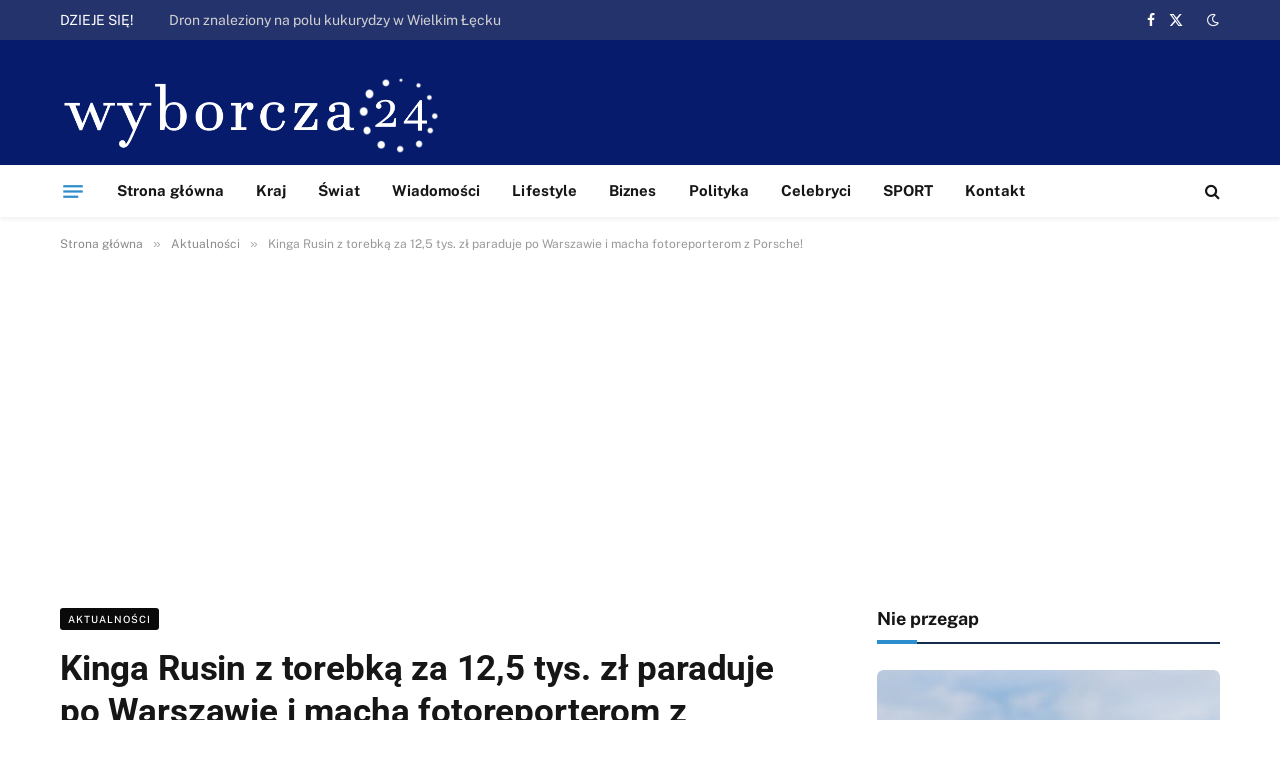

--- FILE ---
content_type: text/html; charset=utf-8
request_url: https://www.google.com/recaptcha/api2/aframe
body_size: 271
content:
<!DOCTYPE HTML><html><head><meta http-equiv="content-type" content="text/html; charset=UTF-8"></head><body><script nonce="RBKB5Jh6FRQxYI_qVMgqWA">/** Anti-fraud and anti-abuse applications only. See google.com/recaptcha */ try{var clients={'sodar':'https://pagead2.googlesyndication.com/pagead/sodar?'};window.addEventListener("message",function(a){try{if(a.source===window.parent){var b=JSON.parse(a.data);var c=clients[b['id']];if(c){var d=document.createElement('img');d.src=c+b['params']+'&rc='+(localStorage.getItem("rc::a")?sessionStorage.getItem("rc::b"):"");window.document.body.appendChild(d);sessionStorage.setItem("rc::e",parseInt(sessionStorage.getItem("rc::e")||0)+1);localStorage.setItem("rc::h",'1765845345006');}}}catch(b){}});window.parent.postMessage("_grecaptcha_ready", "*");}catch(b){}</script></body></html>